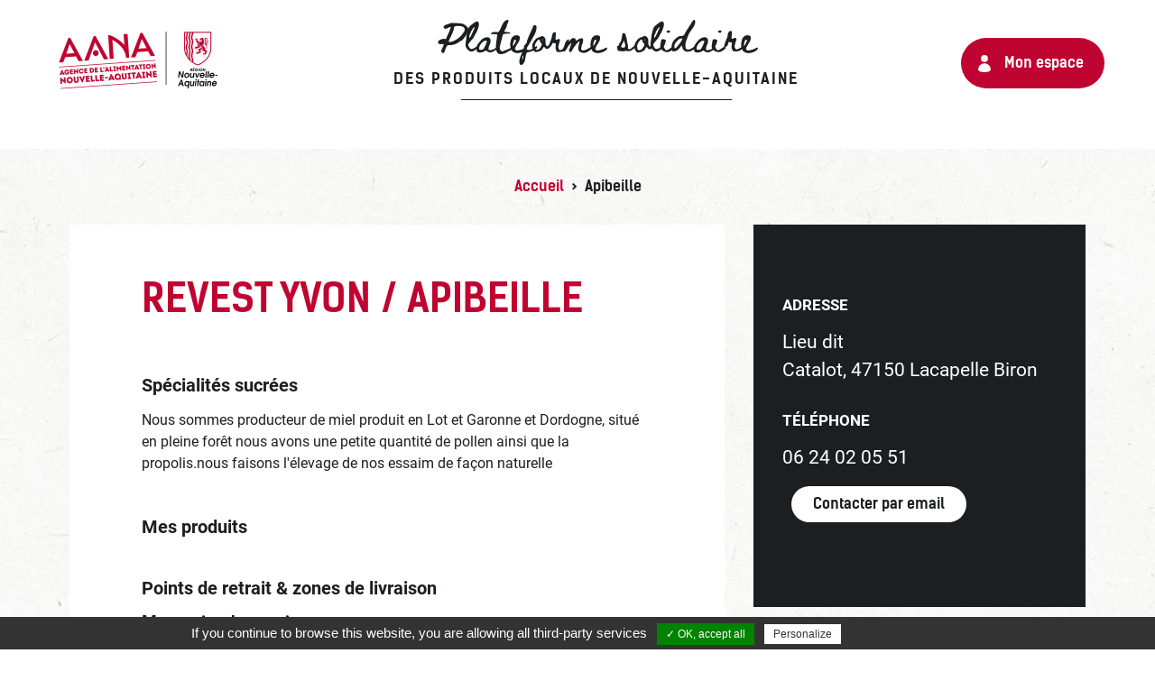

--- FILE ---
content_type: text/html; charset=UTF-8
request_url: https://plateforme.produits-locaux-nouvelle-aquitaine.fr/producteur-artisan/apibeille/
body_size: 7857
content:
<!doctype html>
<html lang="fr-FR">

<head>
	<meta charset="UTF-8">
	<meta name="viewport" content="width=device-width, initial-scale=1">
	<link rel="profile" href="https://gmpg.org/xfn/11">
	<link rel="shortcut icon" href="https://plateforme.produits-locaux-nouvelle-aquitaine.fr/wp-content/themes/aana-covid/images/favicon.ico" type="image/x-icon">

	<meta name='robots' content='index, follow, max-image-preview:large, max-snippet:-1, max-video-preview:-1' />
	<style>img:is([sizes="auto" i], [sizes^="auto," i]) { contain-intrinsic-size: 3000px 1500px }</style>
	
	<!-- This site is optimized with the Yoast SEO plugin v26.1.1 - https://yoast.com/wordpress/plugins/seo/ -->
	<title>Apibeille - Livraison de produits locaux de Nouvelle-Aquitaine</title>
	<link rel="canonical" href="https://plateforme.produits-locaux-nouvelle-aquitaine.fr/producteur-artisan/apibeille/" />
	<meta property="og:locale" content="fr_FR" />
	<meta property="og:type" content="article" />
	<meta property="og:title" content="Apibeille - Livraison de produits locaux de Nouvelle-Aquitaine" />
	<meta property="og:url" content="https://plateforme.produits-locaux-nouvelle-aquitaine.fr/producteur-artisan/apibeille/" />
	<meta property="og:site_name" content="Livraison de produits locaux de Nouvelle-Aquitaine" />
	<meta property="article:publisher" content="https://www.facebook.com/lesproduitsdenouvelleaquitaine/" />
	<meta property="og:image" content="https://plateforme.produits-locaux-nouvelle-aquitaine.fr/wp-content/uploads/2020/11/aana-partage-facebook.jpg" />
	<meta property="og:image:width" content="1200" />
	<meta property="og:image:height" content="630" />
	<meta property="og:image:type" content="image/jpeg" />
	<meta name="twitter:card" content="summary_large_image" />
	<meta name="twitter:site" content="@lesproduitsdeNA" />
	<script type="application/ld+json" class="yoast-schema-graph">{"@context":"https://schema.org","@graph":[{"@type":"WebPage","@id":"https://plateforme.produits-locaux-nouvelle-aquitaine.fr/producteur-artisan/apibeille/","url":"https://plateforme.produits-locaux-nouvelle-aquitaine.fr/producteur-artisan/apibeille/","name":"Apibeille - Livraison de produits locaux de Nouvelle-Aquitaine","isPartOf":{"@id":"https://plateforme.produits-locaux-nouvelle-aquitaine.fr/#website"},"datePublished":"2020-07-09T16:55:15+00:00","breadcrumb":{"@id":"https://plateforme.produits-locaux-nouvelle-aquitaine.fr/producteur-artisan/apibeille/#breadcrumb"},"inLanguage":"fr-FR","potentialAction":[{"@type":"ReadAction","target":["https://plateforme.produits-locaux-nouvelle-aquitaine.fr/producteur-artisan/apibeille/"]}]},{"@type":"BreadcrumbList","@id":"https://plateforme.produits-locaux-nouvelle-aquitaine.fr/producteur-artisan/apibeille/#breadcrumb","itemListElement":[{"@type":"ListItem","position":1,"name":"Accueil","item":"https://plateforme.produits-locaux-nouvelle-aquitaine.fr/"},{"@type":"ListItem","position":2,"name":"Apibeille"}]},{"@type":"WebSite","@id":"https://plateforme.produits-locaux-nouvelle-aquitaine.fr/#website","url":"https://plateforme.produits-locaux-nouvelle-aquitaine.fr/","name":"Livraison de produits locaux de Nouvelle-Aquitaine","description":"La plateforme solidaire avec les producteurs et artisans de Nouvelle-Aquitaine !","publisher":{"@id":"https://plateforme.produits-locaux-nouvelle-aquitaine.fr/#organization"},"potentialAction":[{"@type":"SearchAction","target":{"@type":"EntryPoint","urlTemplate":"https://plateforme.produits-locaux-nouvelle-aquitaine.fr/?s={search_term_string}"},"query-input":{"@type":"PropertyValueSpecification","valueRequired":true,"valueName":"search_term_string"}}],"inLanguage":"fr-FR"},{"@type":"Organization","@id":"https://plateforme.produits-locaux-nouvelle-aquitaine.fr/#organization","name":"Agence de l’Alimentation Nouvelle-Aquitaine","url":"https://plateforme.produits-locaux-nouvelle-aquitaine.fr/","logo":{"@type":"ImageObject","inLanguage":"fr-FR","@id":"https://plateforme.produits-locaux-nouvelle-aquitaine.fr/#/schema/logo/image/","url":"https://plateforme.produits-locaux-nouvelle-aquitaine.fr/wp-content/uploads/2020/03/logo-aana-couleur.png","contentUrl":"https://plateforme.produits-locaux-nouvelle-aquitaine.fr/wp-content/uploads/2020/03/logo-aana-couleur.png","width":364,"height":150,"caption":"Agence de l’Alimentation Nouvelle-Aquitaine"},"image":{"@id":"https://plateforme.produits-locaux-nouvelle-aquitaine.fr/#/schema/logo/image/"},"sameAs":["https://www.facebook.com/lesproduitsdenouvelleaquitaine/","https://x.com/lesproduitsdeNA","https://www.instagram.com/lesproduitsdenouvelleaquitaine/","https://fr.linkedin.com/company/agence-de-l-alimentation-nouvelle-aquitaine"]}]}</script>
	<!-- / Yoast SEO plugin. -->



<link rel="alternate" type="application/rss+xml" title="Livraison de produits locaux de Nouvelle-Aquitaine &raquo; Flux" href="https://plateforme.produits-locaux-nouvelle-aquitaine.fr/feed/" />
<link rel="alternate" type="application/rss+xml" title="Livraison de produits locaux de Nouvelle-Aquitaine &raquo; Flux des commentaires" href="https://plateforme.produits-locaux-nouvelle-aquitaine.fr/comments/feed/" />
		<style type="text/css">
				</style>
	<link data-minify="1" rel='stylesheet' id='leaflet-css-css' href='https://plateforme.produits-locaux-nouvelle-aquitaine.fr/wp-content/cache/min/1/wp-content/plugins/mc-map-poi/lib/leaflet/leaflet.css?ver=1749299196' type='text/css' media='all' />
<link data-minify="1" rel='stylesheet' id='leaflet-markercluster-css-css' href='https://plateforme.produits-locaux-nouvelle-aquitaine.fr/wp-content/cache/min/1/wp-content/plugins/mc-map-poi/lib/leaflet/plugins/MarkerCluster/MarkerCluster.css?ver=1749299196' type='text/css' media='all' />
<link data-minify="1" rel='stylesheet' id='leaflet-markercluster-default-css-css' href='https://plateforme.produits-locaux-nouvelle-aquitaine.fr/wp-content/cache/min/1/wp-content/plugins/mc-map-poi/lib/leaflet/plugins/MarkerCluster/MarkerCluster.Default.css?ver=1749299196' type='text/css' media='all' />
<link data-minify="1" rel='stylesheet' id='leaflet-mapboxgl-css-css' href='https://plateforme.produits-locaux-nouvelle-aquitaine.fr/wp-content/cache/min/1/wp-content/plugins/mc-map-poi/lib/leaflet/plugins/MapboxGL/mapbox-gl.css?ver=1749299196' type='text/css' media='all' />
<link data-minify="1" rel='stylesheet' id='slick-css-css' href='https://plateforme.produits-locaux-nouvelle-aquitaine.fr/wp-content/cache/min/1/wp-content/plugins/mc-slider/js/slick/slick.css?ver=1749299196' type='text/css' media='all' />
<link data-minify="1" rel='stylesheet' id='slick-theme-css-css' href='https://plateforme.produits-locaux-nouvelle-aquitaine.fr/wp-content/cache/min/1/wp-content/plugins/mc-slider/js/slick/slick-theme.css?ver=1749299196' type='text/css' media='all' />
<link rel='stylesheet' id='wp-block-library-css' href='https://plateforme.produits-locaux-nouvelle-aquitaine.fr/wp-includes/css/dist/block-library/style.min.css?ver=ab6a983539372fb471ac67a9c1737a9b' type='text/css' media='all' />
<style id='classic-theme-styles-inline-css' type='text/css'>
/*! This file is auto-generated */
.wp-block-button__link{color:#fff;background-color:#32373c;border-radius:9999px;box-shadow:none;text-decoration:none;padding:calc(.667em + 2px) calc(1.333em + 2px);font-size:1.125em}.wp-block-file__button{background:#32373c;color:#fff;text-decoration:none}
</style>
<style id='global-styles-inline-css' type='text/css'>
:root{--wp--preset--aspect-ratio--square: 1;--wp--preset--aspect-ratio--4-3: 4/3;--wp--preset--aspect-ratio--3-4: 3/4;--wp--preset--aspect-ratio--3-2: 3/2;--wp--preset--aspect-ratio--2-3: 2/3;--wp--preset--aspect-ratio--16-9: 16/9;--wp--preset--aspect-ratio--9-16: 9/16;--wp--preset--color--black: #000000;--wp--preset--color--cyan-bluish-gray: #abb8c3;--wp--preset--color--white: #ffffff;--wp--preset--color--pale-pink: #f78da7;--wp--preset--color--vivid-red: #cf2e2e;--wp--preset--color--luminous-vivid-orange: #ff6900;--wp--preset--color--luminous-vivid-amber: #fcb900;--wp--preset--color--light-green-cyan: #7bdcb5;--wp--preset--color--vivid-green-cyan: #00d084;--wp--preset--color--pale-cyan-blue: #8ed1fc;--wp--preset--color--vivid-cyan-blue: #0693e3;--wp--preset--color--vivid-purple: #9b51e0;--wp--preset--gradient--vivid-cyan-blue-to-vivid-purple: linear-gradient(135deg,rgba(6,147,227,1) 0%,rgb(155,81,224) 100%);--wp--preset--gradient--light-green-cyan-to-vivid-green-cyan: linear-gradient(135deg,rgb(122,220,180) 0%,rgb(0,208,130) 100%);--wp--preset--gradient--luminous-vivid-amber-to-luminous-vivid-orange: linear-gradient(135deg,rgba(252,185,0,1) 0%,rgba(255,105,0,1) 100%);--wp--preset--gradient--luminous-vivid-orange-to-vivid-red: linear-gradient(135deg,rgba(255,105,0,1) 0%,rgb(207,46,46) 100%);--wp--preset--gradient--very-light-gray-to-cyan-bluish-gray: linear-gradient(135deg,rgb(238,238,238) 0%,rgb(169,184,195) 100%);--wp--preset--gradient--cool-to-warm-spectrum: linear-gradient(135deg,rgb(74,234,220) 0%,rgb(151,120,209) 20%,rgb(207,42,186) 40%,rgb(238,44,130) 60%,rgb(251,105,98) 80%,rgb(254,248,76) 100%);--wp--preset--gradient--blush-light-purple: linear-gradient(135deg,rgb(255,206,236) 0%,rgb(152,150,240) 100%);--wp--preset--gradient--blush-bordeaux: linear-gradient(135deg,rgb(254,205,165) 0%,rgb(254,45,45) 50%,rgb(107,0,62) 100%);--wp--preset--gradient--luminous-dusk: linear-gradient(135deg,rgb(255,203,112) 0%,rgb(199,81,192) 50%,rgb(65,88,208) 100%);--wp--preset--gradient--pale-ocean: linear-gradient(135deg,rgb(255,245,203) 0%,rgb(182,227,212) 50%,rgb(51,167,181) 100%);--wp--preset--gradient--electric-grass: linear-gradient(135deg,rgb(202,248,128) 0%,rgb(113,206,126) 100%);--wp--preset--gradient--midnight: linear-gradient(135deg,rgb(2,3,129) 0%,rgb(40,116,252) 100%);--wp--preset--font-size--small: 13px;--wp--preset--font-size--medium: 20px;--wp--preset--font-size--large: 36px;--wp--preset--font-size--x-large: 42px;--wp--preset--spacing--20: 0.44rem;--wp--preset--spacing--30: 0.67rem;--wp--preset--spacing--40: 1rem;--wp--preset--spacing--50: 1.5rem;--wp--preset--spacing--60: 2.25rem;--wp--preset--spacing--70: 3.38rem;--wp--preset--spacing--80: 5.06rem;--wp--preset--shadow--natural: 6px 6px 9px rgba(0, 0, 0, 0.2);--wp--preset--shadow--deep: 12px 12px 50px rgba(0, 0, 0, 0.4);--wp--preset--shadow--sharp: 6px 6px 0px rgba(0, 0, 0, 0.2);--wp--preset--shadow--outlined: 6px 6px 0px -3px rgba(255, 255, 255, 1), 6px 6px rgba(0, 0, 0, 1);--wp--preset--shadow--crisp: 6px 6px 0px rgba(0, 0, 0, 1);}:where(.is-layout-flex){gap: 0.5em;}:where(.is-layout-grid){gap: 0.5em;}body .is-layout-flex{display: flex;}.is-layout-flex{flex-wrap: wrap;align-items: center;}.is-layout-flex > :is(*, div){margin: 0;}body .is-layout-grid{display: grid;}.is-layout-grid > :is(*, div){margin: 0;}:where(.wp-block-columns.is-layout-flex){gap: 2em;}:where(.wp-block-columns.is-layout-grid){gap: 2em;}:where(.wp-block-post-template.is-layout-flex){gap: 1.25em;}:where(.wp-block-post-template.is-layout-grid){gap: 1.25em;}.has-black-color{color: var(--wp--preset--color--black) !important;}.has-cyan-bluish-gray-color{color: var(--wp--preset--color--cyan-bluish-gray) !important;}.has-white-color{color: var(--wp--preset--color--white) !important;}.has-pale-pink-color{color: var(--wp--preset--color--pale-pink) !important;}.has-vivid-red-color{color: var(--wp--preset--color--vivid-red) !important;}.has-luminous-vivid-orange-color{color: var(--wp--preset--color--luminous-vivid-orange) !important;}.has-luminous-vivid-amber-color{color: var(--wp--preset--color--luminous-vivid-amber) !important;}.has-light-green-cyan-color{color: var(--wp--preset--color--light-green-cyan) !important;}.has-vivid-green-cyan-color{color: var(--wp--preset--color--vivid-green-cyan) !important;}.has-pale-cyan-blue-color{color: var(--wp--preset--color--pale-cyan-blue) !important;}.has-vivid-cyan-blue-color{color: var(--wp--preset--color--vivid-cyan-blue) !important;}.has-vivid-purple-color{color: var(--wp--preset--color--vivid-purple) !important;}.has-black-background-color{background-color: var(--wp--preset--color--black) !important;}.has-cyan-bluish-gray-background-color{background-color: var(--wp--preset--color--cyan-bluish-gray) !important;}.has-white-background-color{background-color: var(--wp--preset--color--white) !important;}.has-pale-pink-background-color{background-color: var(--wp--preset--color--pale-pink) !important;}.has-vivid-red-background-color{background-color: var(--wp--preset--color--vivid-red) !important;}.has-luminous-vivid-orange-background-color{background-color: var(--wp--preset--color--luminous-vivid-orange) !important;}.has-luminous-vivid-amber-background-color{background-color: var(--wp--preset--color--luminous-vivid-amber) !important;}.has-light-green-cyan-background-color{background-color: var(--wp--preset--color--light-green-cyan) !important;}.has-vivid-green-cyan-background-color{background-color: var(--wp--preset--color--vivid-green-cyan) !important;}.has-pale-cyan-blue-background-color{background-color: var(--wp--preset--color--pale-cyan-blue) !important;}.has-vivid-cyan-blue-background-color{background-color: var(--wp--preset--color--vivid-cyan-blue) !important;}.has-vivid-purple-background-color{background-color: var(--wp--preset--color--vivid-purple) !important;}.has-black-border-color{border-color: var(--wp--preset--color--black) !important;}.has-cyan-bluish-gray-border-color{border-color: var(--wp--preset--color--cyan-bluish-gray) !important;}.has-white-border-color{border-color: var(--wp--preset--color--white) !important;}.has-pale-pink-border-color{border-color: var(--wp--preset--color--pale-pink) !important;}.has-vivid-red-border-color{border-color: var(--wp--preset--color--vivid-red) !important;}.has-luminous-vivid-orange-border-color{border-color: var(--wp--preset--color--luminous-vivid-orange) !important;}.has-luminous-vivid-amber-border-color{border-color: var(--wp--preset--color--luminous-vivid-amber) !important;}.has-light-green-cyan-border-color{border-color: var(--wp--preset--color--light-green-cyan) !important;}.has-vivid-green-cyan-border-color{border-color: var(--wp--preset--color--vivid-green-cyan) !important;}.has-pale-cyan-blue-border-color{border-color: var(--wp--preset--color--pale-cyan-blue) !important;}.has-vivid-cyan-blue-border-color{border-color: var(--wp--preset--color--vivid-cyan-blue) !important;}.has-vivid-purple-border-color{border-color: var(--wp--preset--color--vivid-purple) !important;}.has-vivid-cyan-blue-to-vivid-purple-gradient-background{background: var(--wp--preset--gradient--vivid-cyan-blue-to-vivid-purple) !important;}.has-light-green-cyan-to-vivid-green-cyan-gradient-background{background: var(--wp--preset--gradient--light-green-cyan-to-vivid-green-cyan) !important;}.has-luminous-vivid-amber-to-luminous-vivid-orange-gradient-background{background: var(--wp--preset--gradient--luminous-vivid-amber-to-luminous-vivid-orange) !important;}.has-luminous-vivid-orange-to-vivid-red-gradient-background{background: var(--wp--preset--gradient--luminous-vivid-orange-to-vivid-red) !important;}.has-very-light-gray-to-cyan-bluish-gray-gradient-background{background: var(--wp--preset--gradient--very-light-gray-to-cyan-bluish-gray) !important;}.has-cool-to-warm-spectrum-gradient-background{background: var(--wp--preset--gradient--cool-to-warm-spectrum) !important;}.has-blush-light-purple-gradient-background{background: var(--wp--preset--gradient--blush-light-purple) !important;}.has-blush-bordeaux-gradient-background{background: var(--wp--preset--gradient--blush-bordeaux) !important;}.has-luminous-dusk-gradient-background{background: var(--wp--preset--gradient--luminous-dusk) !important;}.has-pale-ocean-gradient-background{background: var(--wp--preset--gradient--pale-ocean) !important;}.has-electric-grass-gradient-background{background: var(--wp--preset--gradient--electric-grass) !important;}.has-midnight-gradient-background{background: var(--wp--preset--gradient--midnight) !important;}.has-small-font-size{font-size: var(--wp--preset--font-size--small) !important;}.has-medium-font-size{font-size: var(--wp--preset--font-size--medium) !important;}.has-large-font-size{font-size: var(--wp--preset--font-size--large) !important;}.has-x-large-font-size{font-size: var(--wp--preset--font-size--x-large) !important;}
:where(.wp-block-post-template.is-layout-flex){gap: 1.25em;}:where(.wp-block-post-template.is-layout-grid){gap: 1.25em;}
:where(.wp-block-columns.is-layout-flex){gap: 2em;}:where(.wp-block-columns.is-layout-grid){gap: 2em;}
:root :where(.wp-block-pullquote){font-size: 1.5em;line-height: 1.6;}
</style>
<link data-minify="1" rel='stylesheet' id='tarteaucitron-css-css' href='https://plateforme.produits-locaux-nouvelle-aquitaine.fr/wp-content/cache/min/1/wp-content/plugins/mc-tarteaucitron/css/style.css?ver=1749299196' type='text/css' media='all' />
<link rel='stylesheet' id='miniorange-api-authentication-css' href='https://plateforme.produits-locaux-nouvelle-aquitaine.fr/wp-content/plugins/wp-rest-api-authentication-custom-jwt-authentication/public/css/miniorange-api-authentication-public.css?ver=11.2.0' type='text/css' media='all' />
<link data-minify="1" rel='stylesheet' id='aana-covid-style-css' href='https://plateforme.produits-locaux-nouvelle-aquitaine.fr/wp-content/cache/min/1/wp-content/themes/aana-covid/style.css?ver=1749299196' type='text/css' media='all' />
<link data-minify="1" rel='stylesheet' id='aana-covid-style-bis-css' href='https://plateforme.produits-locaux-nouvelle-aquitaine.fr/wp-content/cache/min/1/wp-content/themes/aana-covid/style-flo.css?ver=1749299196' type='text/css' media='all' />
<link data-minify="1" rel='stylesheet' id='aana-covid-style-colorbox-css' href='https://plateforme.produits-locaux-nouvelle-aquitaine.fr/wp-content/cache/min/1/wp-content/themes/aana-covid/js/colorbox/colorbox.css?ver=1749299196' type='text/css' media='all' />
<link data-minify="1" rel='stylesheet' id='gfchart-style-css' href='https://plateforme.produits-locaux-nouvelle-aquitaine.fr/wp-content/cache/min/1/wp-content/plugins/GFChart/css/style.css?ver=1749299196' type='text/css' media='all' />
<link data-minify="1" rel='stylesheet' id='wp-paginate-css' href='https://plateforme.produits-locaux-nouvelle-aquitaine.fr/wp-content/cache/min/1/wp-content/plugins/wp-paginate/css/wp-paginate.css?ver=1749299196' type='text/css' media='screen' />
<script type="text/javascript" src="https://plateforme.produits-locaux-nouvelle-aquitaine.fr/wp-includes/js/jquery/jquery.min.js?ver=3.7.1" id="jquery-core-js"></script>





















<link rel="https://api.w.org/" href="https://plateforme.produits-locaux-nouvelle-aquitaine.fr/wp-json/" /><link rel="alternate" title="JSON" type="application/json" href="https://plateforme.produits-locaux-nouvelle-aquitaine.fr/wp-json/wp/v2/producteur_artisan/4444" /><link rel="EditURI" type="application/rsd+xml" title="RSD" href="https://plateforme.produits-locaux-nouvelle-aquitaine.fr/xmlrpc.php?rsd" />

<link rel='shortlink' href='https://plateforme.produits-locaux-nouvelle-aquitaine.fr/?p=4444' />
<link rel="alternate" title="oEmbed (JSON)" type="application/json+oembed" href="https://plateforme.produits-locaux-nouvelle-aquitaine.fr/wp-json/oembed/1.0/embed?url=https%3A%2F%2Fplateforme.produits-locaux-nouvelle-aquitaine.fr%2Fproducteur-artisan%2Fapibeille%2F" />
<link rel="alternate" title="oEmbed (XML)" type="text/xml+oembed" href="https://plateforme.produits-locaux-nouvelle-aquitaine.fr/wp-json/oembed/1.0/embed?url=https%3A%2F%2Fplateforme.produits-locaux-nouvelle-aquitaine.fr%2Fproducteur-artisan%2Fapibeille%2F&#038;format=xml" />
<script type="text/javascript">
(function(url){
	if(/(?:Chrome\/26\.0\.1410\.63 Safari\/537\.31|WordfenceTestMonBot)/.test(navigator.userAgent)){ return; }
	var addEvent = function(evt, handler) {
		if (window.addEventListener) {
			document.addEventListener(evt, handler, false);
		} else if (window.attachEvent) {
			document.attachEvent('on' + evt, handler);
		}
	};
	var removeEvent = function(evt, handler) {
		if (window.removeEventListener) {
			document.removeEventListener(evt, handler, false);
		} else if (window.detachEvent) {
			document.detachEvent('on' + evt, handler);
		}
	};
	var evts = 'contextmenu dblclick drag dragend dragenter dragleave dragover dragstart drop keydown keypress keyup mousedown mousemove mouseout mouseover mouseup mousewheel scroll'.split(' ');
	var logHuman = function() {
		if (window.wfLogHumanRan) { return; }
		window.wfLogHumanRan = true;
		var wfscr = document.createElement('script');
		wfscr.type = 'text/javascript';
		wfscr.async = true;
		wfscr.src = url + '&r=' + Math.random();
		(document.getElementsByTagName('head')[0]||document.getElementsByTagName('body')[0]).appendChild(wfscr);
		for (var i = 0; i < evts.length; i++) {
			removeEvent(evts[i], logHuman);
		}
	};
	for (var i = 0; i < evts.length; i++) {
		addEvent(evts[i], logHuman);
	}
})('//plateforme.produits-locaux-nouvelle-aquitaine.fr/?wordfence_lh=1&hid=2A347DFB5B5F8E762DBFB6DA2AA83877');
</script><style type="text/css">.recentcomments a{display:inline !important;padding:0 !important;margin:0 !important;}</style>		<style type="text/css">
					.site-title,
			.site-description {
				position: absolute;
				clip: rect(1px, 1px, 1px, 1px);
				}
					</style>
		<meta name="generator" content="WP Rocket 3.19.2.1" data-wpr-features="wpr_defer_js wpr_minify_concatenate_js wpr_minify_css wpr_desktop" /></head>

<body class="wp-singular producteur_artisan-template-default single single-producteur_artisan postid-4444 wp-custom-logo wp-theme-aana-covid">
		<!-- Google Tag Manager (noscript) -->
	<noscript><iframe src="https://www.googletagmanager.com/ns.html?id=GTM-P7FVTCR" height="0" width="0" style="display:none;visibility:hidden"></iframe></noscript>
	<!-- End Google Tag Manager (noscript) -->

	<div data-rocket-location-hash="54257ff4dc2eb7aae68fa23eb5f11e06" id="page" class="site">
		<a class="skip-link screen-reader-text" href="#content">Skip to content</a>

		
				<header data-rocket-location-hash="fc409f86088b20b81d38a444febf083b" id="masthead" class="site-header">
					<div data-rocket-location-hash="5cd83cba399d508b78dc1100d7c0521b" class="site-branding">

													<a href="https://plateforme.produits-locaux-nouvelle-aquitaine.fr/" class="custom-logo-link" rel="home">
								<img src="https://plateforme.produits-locaux-nouvelle-aquitaine.fr/wp-content/themes/aana-covid/images/logo-aana.png" class="custom-logo" alt="AANA" width="233" height="87">
							</a>
						
						<h1 class="main-title-hp">
							<a href="https://plateforme.produits-locaux-nouvelle-aquitaine.fr/">
								Plateforme solidaire
								<span>des produits locaux de Nouvelle-Aquitaine</span>
							</a>
						</h1>

						<!-- Lien connexion/deco/mon-espace -->
						<div class="user-links">
							<a href="https://plateforme.produits-locaux-nouvelle-aquitaine.fr/mon-espace/" class="account">Mon espace</a>
													</div>
					</div><!-- .site-branding -->
					<div data-rocket-location-hash="bb06a49c451c792d50b7f628dd2e73ce" class="intro">
													<p class="site-title"><a href="https://plateforme.produits-locaux-nouvelle-aquitaine.fr/" rel="home">Livraison de produits locaux de Nouvelle-Aquitaine</a></p>
													<p class="site-description">La plateforme solidaire avec les producteurs et artisans de Nouvelle-Aquitaine !</p>
						
					</div><!-- .intro -->

				</header><!-- #masthead -->

				<div data-rocket-location-hash="595d943ee05848cdfea111ae6e6fbd83" id="content" class="site-content">

					  <div data-rocket-location-hash="4a2cde4e74464cec89303e04223a67f7" class="breadcrumbs" typeof="BreadcrumbList" vocab="http://schema.org/">
									<!-- Breadcrumb NavXT 7.4.1 -->
<span property="itemListElement" typeof="ListItem"><a property="item" typeof="WebPage" title="Go to Livraison de produits locaux de Nouvelle-Aquitaine." href="https://plateforme.produits-locaux-nouvelle-aquitaine.fr" class="home" ><span property="name">Accueil</span></a><meta property="position" content="1"></span> &gt; <span property="itemListElement" typeof="ListItem"><span property="name" class="post post-producteur_artisan current-item">Apibeille</span><meta property="url" content="https://plateforme.produits-locaux-nouvelle-aquitaine.fr/producteur-artisan/apibeille/"><meta property="position" content="2"></span>						</div>
										 <div data-rocket-location-hash="7679f5203394c0f5292e86516c48b30d" id="primary" class="content-area">
    <main id="main" class="site-main">

        <div class='wrapper-content'>
            <div class='wrapper-gauche'>
                <h1> Revest Yvon / Apibeille </h1>
                <div class='section wrapper-entreprise'>
                    <h2>
                        Spécialités sucrées                    </h2>
                    <p> Nous sommes producteur de miel produit en Lot et Garonne et Dordogne, situé en pleine forêt nous avons une petite quantité de pollen ainsi que la propolis.nous faisons l'élevage de nos essaim de façon naturelle </p>
                </div>
                <div class="section wrapper-produits">
                    <h2>Mes produits</h2>
                    <p>  </p>
                </div>
                <div class="section wrapper-retrait-livraison">
                    <h2>Points de retrait & zones de livraison</h2>
                                                                        <h3> Mon point de retrait </h3>
                            <p> 5020A Route du Pountet, 47150 Lacapelle-Biron, France </p>
                            <p> Tous les matins pour le retrait sur place 9h/12h
Toutes les après midi pour les livraisons </p>
                                                                <!-- Zones de livraison -->
                                                                        <h3> Ma zone de livraison </h3>
                            <p> Tous les matins pour le retrait sur place 9h/12h
Toutes les après midi pour les livraisons </p>
                                                            <p><strong>Coût de la livraison : </strong>2€</p>                                                                        
                    <div id="container-map-retrait-livraison">
                        <div id="map-retrait-livraison"></div>
                    </div>
                    <ul class="legende-map">
                        <li id="legende1">Zone de livraison</li>
                        <li id="legende2">Point de retrait</li>
                        <li id="legende3">Point de retrait collectif</li>
                    </ul>
                </div>
            </div>
            <div class='wrapper-droit'>
                <div class='section wrapper-infos'>
                    <div class="adresse">
                        <h3>Adresse</h3>
                        <address>
                            Lieu dit <br>
                            Catalot, 47150 Lacapelle Biron                        </address>
                    </div>
                    <div class="section telephone">
                        <h3>Téléphone</h3>
                        <a href="tel: 06 24 02 05 51 ">06 24 02 05 51</a>
                    </div>
                    <div class="section site-web">
                                                                            <a href="mailto:revest.yvon@orange.fr" target="blank" class="email">Contacter par email</a>
                                            </div>
                    <ul class="section infos-rs">
                        
                        
                        
                                            </ul>
                </div>
                            </div>
        </div>
        
    </main><!-- #main -->
</div><!-- #primary -->

	<div data-rocket-location-hash="a01349297e084b77aa1861c59b2245f8" id="bas">
		<h3>Partagez l'initiative et soutenez les producteurs et restaurateurs !</h3>
		<ul class="partage">
			<li>
				<a class="fb" href="https://www.facebook.com/share.php?u=https%3A%2F%2Fplateforme.produits-locaux-nouvelle-aquitaine.fr%2F" target="_blank" title="Partager sur Facebook">Facebook</a>
			</li>
			<li>
				<a class="ins" href="https://www.instagram.com/p/B-OlxCdKozd/" target="_blank" title="Partager sur Instragam">Instagram</a>
			</li>
			<li>
				<a class="tw" href="https://twitter.com/intent/tweet?text=&url=https%3A%2F%2Fplateforme.produits-locaux-nouvelle-aquitaine.fr%2F" target="_blank" title="Partager sur Twitter">Twitter</a>
			</li>
			<li>
				<a class="ln" href="http://www.linkedin.com/shareArticle?mini=true&url=https%3A%2F%2Fplateforme.produits-locaux-nouvelle-aquitaine.fr%2F" target="_blank" title="Partager sur Linkedin">Linkedin</a>
			</li>
			<li>
				<a class="mail" href="mailto:?subject=Plateforme%20solidaire%20de%20livraison%20des%20produits%20locaux%20de%20Nouvelle-Aquitaine&body=https://plateforme.produits-locaux-nouvelle-aquitaine.fr/" target="_blank" title="Partager par email">email</a>
			</li>
		</ul>
	</div>
			</div><!-- #content -->

<footer data-rocket-location-hash="d4ea761392613f0abb9c3ad15b2ee6d7" id="colophon" class="site-footer ">
	<div data-rocket-location-hash="9104b1b79fd5d77ea03f2300e6346809" class="logos">
		<a target="_blank" href="https://www.produits-de-nouvelle-aquitaine.fr/" title="Agence de l'Alimentation en Nouvelle-Aquitaine">
			<img alt="Agence de l'Alimentation en Nouvelle-Aquitaine" src="https://plateforme.produits-locaux-nouvelle-aquitaine.fr/wp-content/themes/aana-covid/images/logo-aana-blanc.png" />
		</a>
	</div><!-- .logos -->

	<div data-rocket-location-hash="ef91f57938094568b59ff29a8a84a7dd" class="reseaux-sociaux">
		<ul>
			<li>
				<a class="fb" target="_blank" href="https://www.facebook.com/lesproduitsdenouvelleaquitaine/" title="Facebook">
					facebook
				</a>
			</li>
			<li>
				<a class="ins" target="_blank" href="https://www.instagram.com/lesproduitsdenouvelleaquitaine/?" title="Instagram">
					instagram
				</a>
			</li>
			<li>
				<a class="tw" target="_blank" href="https://twitter.com/lesproduitsdeNA" title="Twitter">
					twitter
				</a>
			</li>
			<li>
				<a class="ln" target="_blank" href="https://fr.linkedin.com/company/agence-de-l-alimentation-nouvelle-aquitaine" title="Linkedin">
					linkedin
				</a>
			</li>
		</ul>
	</div><!-- .reseaux-sociaux -->

	<div data-rocket-location-hash="2c5ae95f84b685008b6f7c5a8d39b506" class="menu-footer">
		<ul id="menu-footer" class="menu">
			<li id="menu-item-6663" class="menu-item menu-item-type-post_type menu-item-object-page menu-item-6663"><a href="https://plateforme.produits-locaux-nouvelle-aquitaine.fr/actualites/">Actualités</a></li>
<li id="menu-item-6662" class="menu-item menu-item-type-post_type menu-item-object-page menu-item-6662"><a href="https://plateforme.produits-locaux-nouvelle-aquitaine.fr/points-de-retrait-collectifs/">Points de retrait collectifs</a></li>
<li id="menu-item-31" class="menu-item menu-item-type-post_type menu-item-object-page menu-item-31"><a href="https://plateforme.produits-locaux-nouvelle-aquitaine.fr/mentions-legales/">Mentions légales</a></li>
<li id="menu-item-45" class="menu-item menu-item-type-post_type menu-item-object-page menu-item-privacy-policy menu-item-45"><a rel="privacy-policy" href="https://plateforme.produits-locaux-nouvelle-aquitaine.fr/politique-de-confidentialite/">Cookies et politique de confidentialité</a></li>
<li id="menu-item-41" class="menu-item menu-item-type-post_type menu-item-object-page menu-item-41"><a href="https://plateforme.produits-locaux-nouvelle-aquitaine.fr/contact/">Contact</a></li>
			<li class="menu-item">
				<a href="javascript:tarteaucitron.userInterface.openPanel();">Gestion des cookies</a>
			</li>
		</ul>
	</div><!-- .menu-footer -->

	<div data-rocket-location-hash="71ebdccdbc1140e9fbe49225edbdae09" class="mentions-sanitaires">
		Pour votre santé pratiquez une activité physique régulière <a target="_blank" href="https://www.mangerbouger.fr/">www.mangerbouger.fr</a>
	</div>
</footer><!-- #colophon -->
</div><!-- #page -->


<script type="speculationrules">
{"prefetch":[{"source":"document","where":{"and":[{"href_matches":"\/*"},{"not":{"href_matches":["\/wp-*.php","\/wp-admin\/*","\/wp-content\/uploads\/*","\/wp-content\/*","\/wp-content\/plugins\/*","\/wp-content\/themes\/aana-covid\/*","\/*\\?(.+)"]}},{"not":{"selector_matches":"a[rel~=\"nofollow\"]"}},{"not":{"selector_matches":".no-prefetch, .no-prefetch a"}}]},"eagerness":"conservative"}]}
</script>



<script>var rocket_beacon_data = {"ajax_url":"https:\/\/plateforme.produits-locaux-nouvelle-aquitaine.fr\/wp-admin\/admin-ajax.php","nonce":"8f0ca36bbf","url":"https:\/\/plateforme.produits-locaux-nouvelle-aquitaine.fr\/producteur-artisan\/apibeille","is_mobile":false,"width_threshold":1600,"height_threshold":700,"delay":500,"debug":null,"status":{"atf":true,"lrc":true,"preconnect_external_domain":true},"elements":"img, video, picture, p, main, div, li, svg, section, header, span","lrc_threshold":1800,"preconnect_external_domain_elements":["link","script","iframe"],"preconnect_external_domain_exclusions":["static.cloudflareinsights.com","rel=\"profile\"","rel=\"preconnect\"","rel=\"dns-prefetch\"","rel=\"icon\""]}</script><script data-name="wpr-wpr-beacon" src='https://plateforme.produits-locaux-nouvelle-aquitaine.fr/wp-content/plugins/wp-rocket/assets/js/wpr-beacon.min.js' async></script><script src="https://plateforme.produits-locaux-nouvelle-aquitaine.fr/wp-content/cache/min/1/321b35eb5627f0754954d80285313a0b.js" data-minify="1" data-rocket-defer defer></script></body>

</html>


<!-- This website is like a Rocket, isn't it? Performance optimized by WP Rocket. Learn more: https://wp-rocket.me - Debug: cached@1769665410 -->

--- FILE ---
content_type: image/svg+xml
request_url: https://plateforme.produits-locaux-nouvelle-aquitaine.fr/wp-content/themes/aana-covid/images/logo-twitter-blanc.svg
body_size: 304
content:
<?xml version="1.0" encoding="utf-8"?>
<!-- Generator: Adobe Illustrator 24.1.1, SVG Export Plug-In . SVG Version: 6.00 Build 0)  -->
<svg version="1.1" id="Calque_1" xmlns="http://www.w3.org/2000/svg" xmlns:xlink="http://www.w3.org/1999/xlink" x="0px" y="0px"
	 viewBox="0 0 22.1 18" style="enable-background:new 0 0 22.1 18;" xml:space="preserve">
<style type="text/css">
	.st0{fill:#FFFFFF;}
</style>
<g id="Groupe_27" transform="translate(0 0)">
	<path id="Tracé_177" class="st0" d="M22.1,2.1c-0.8,0.4-1.7,0.6-2.6,0.7c0.9-0.6,1.7-1.5,2-2.5c-0.9,0.5-1.9,0.9-2.9,1.1
		c-1.7-1.8-4.6-1.9-6.4-0.2c-0.9,0.9-1.4,2.1-1.4,3.3c0,0.3,0,0.7,0.1,1c-3.6-0.2-7-1.9-9.4-4.7C0.3,2.9,0.9,5.5,2.9,6.9
		c-0.7,0-1.4-0.2-2.1-0.6v0.1c0,2.2,1.5,4,3.6,4.4C4.1,10.9,3.7,11,3.3,11c-0.3,0-0.6,0-0.9-0.1C3.1,12.7,4.8,14,6.7,14
		c-1.6,1.3-3.6,2-5.6,2c-0.4,0-0.7,0-1.1-0.1c2.1,1.3,4.5,2,7,2c7.1,0,12.9-5.7,12.9-12.7c0-0.1,0-0.1,0-0.2V4.4
		C20.7,3.8,21.5,3,22.1,2.1z"/>
</g>
</svg>


--- FILE ---
content_type: image/svg+xml
request_url: https://plateforme.produits-locaux-nouvelle-aquitaine.fr/wp-content/plugins/mc-map-poi/lib/leaflet/images/marker-retrait-producteur.svg
body_size: 513
content:
<svg id="Composant_4_2" data-name="Composant 4 – 2" xmlns="http://www.w3.org/2000/svg" width="41.455" height="57.632" viewBox="0 0 41.455 57.632">
  <path id="Tracé_476" data-name="Tracé 476" d="M460.727,682A20.727,20.727,0,0,0,440,702.727c0,11.448,12.133,26.794,20.727,36.9,7.583-10.111,20.727-25.457,20.727-36.9A20.727,20.727,0,0,0,460.727,682Z" transform="translate(-440 -682)" fill="#3eb939"/>
  <g id="gardener" transform="translate(9.638 6.524)">
    <path id="Tracé_470" data-name="Tracé 470" d="M99.291,6.533h13.791a.731.731,0,1,0,0-1.463h-2.108V4.631A4.637,4.637,0,0,0,106.343,0h-.312a4.638,4.638,0,0,0-4.517,3.608A5.726,5.726,0,0,0,101.4,5.07H99.291a.731.731,0,0,0,0,1.463Z" transform="translate(-95.315)" fill="#fff"/>
    <path id="Tracé_471" data-name="Tracé 471" d="M32,290.271v4.006a.732.732,0,0,0,.731.731h2.514v-3.12a.732.732,0,0,1,.731-.731h.265V283.99A6.87,6.87,0,0,0,32,290.271Z" transform="translate(-32 -270.145)" fill="#fff"/>
    <path id="Tracé_472" data-name="Tracé 472" d="M149,279.942h10.335v-7.616a7.281,7.281,0,0,0-1.024-.125v1.08a4.18,4.18,0,0,1-1.129,2.864,4.121,4.121,0,0,1-6.029,0,4.183,4.183,0,0,1-1.13-2.865V272.2a7.271,7.271,0,0,0-1.024.125Z" transform="translate(-143.296 -258.93)" fill="#fff"/>
    <path id="Tracé_473" data-name="Tracé 473" d="M391,283.99v7.167h.265a.732.732,0,0,1,.731.731v3.12h2.514a.732.732,0,0,0,.731-.731v-4.006A6.87,6.87,0,0,0,391,283.99Z" transform="translate(-373.498 -270.145)" fill="#fff"/>
    <path id="Tracé_474" data-name="Tracé 474" d="M128.548,463.373h12.328v-2.389H128.551S128.548,460.869,128.548,463.373Z" transform="translate(-123.841 -438.51)" fill="#fff"/>
    <path id="Tracé_475" data-name="Tracé 475" d="M162.1,173.065a2.7,2.7,0,0,0,2.562-2.71V167.56a4.837,4.837,0,0,0,2.086-3.56H157.21a4.836,4.836,0,0,0,2.086,3.56v2.795A2.694,2.694,0,0,0,162.1,173.065Z" transform="translate(-151.106 -156.005)" fill="#fff"/>
  </g>
</svg>
